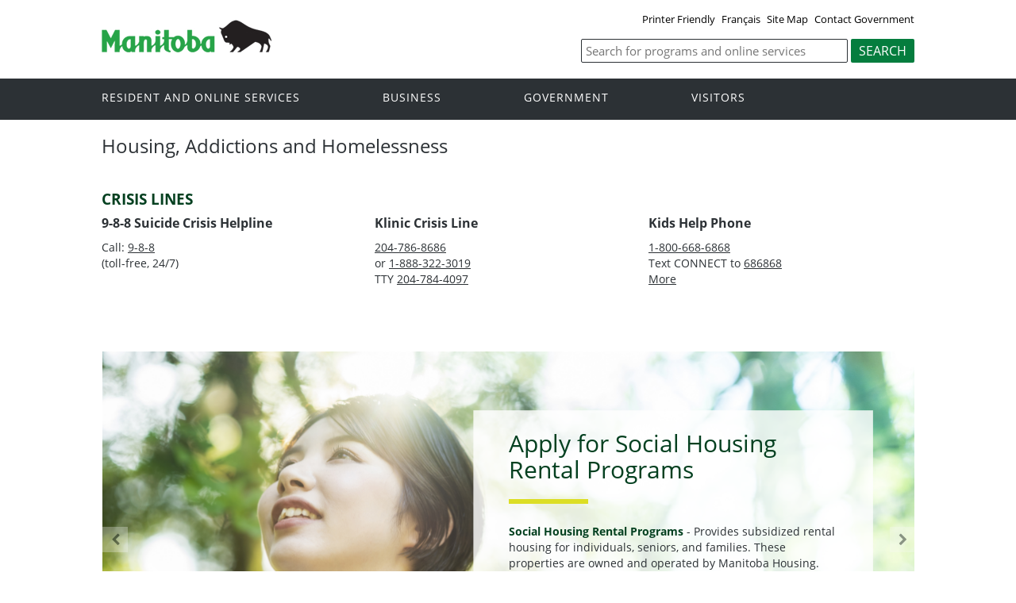

--- FILE ---
content_type: text/html
request_url: https://www.manitoba.ca/hah/index.html
body_size: 25498
content:
<!DOCTYPE html><html xmlns="http://www.w3.org/1999/xhtml" xml:lang="en" lang="en">
<head>
  <title>Province of Manitoba | Housing, Addictions and Homelessness</title>
  <meta name="viewport" content="width=device-width, initial-scale=1" />
  <meta name="keywords" content=""/>
  <meta name="description" content=""/>
  <meta http-equiv="cache-control" content="no-cache"/>
  <meta http-equiv="pragma" content="no-cache"/>
  <meta content="en" http-equiv="language"/>
  <meta http-equiv="X-UA-Compatible" content="IE=edge" />
  <meta http-equiv="Content-type" content="text/html;charset=iso-8859-1"/>
  <link rel="canonical" href="https://www.gov.mb.ca/hah/index.html" />

 <meta name="twitter:card" content="summary" />
  <meta property="og:type" content="article" />
  <meta property="og:title" content="Province of Manitoba | Housing, Addictions and Homelessness" />
  <meta property="og:description" content="Province of Manitoba" />
  <meta property="og:image" content="https://www.manitoba.ca/asset_library/mb-gov.png" />
  <meta property="og:url" content="https://www.gov.mb.ca/hah/index.html" />
  <meta property="og:site_name" content="Province of Manitoba" />
  <meta property="og:locale" content="en_CA" />

  <link href="../templates/en/common/css/main.css" rel="stylesheet" type="text/css" />
  <script src="../templates/en/common/js/jquery.min.js" type="text/javascript"></script>
  <script src="../templates/en/common/js/jquery.dropotron.min.js"></script>
  <script src="../templates/en/common/js/animatedcollapse.js"></script>    
  <link rel="stylesheet" type="text/css" href="../templates/en/common/js/slicknav/slicknav.min.css" />
  <script src="../templates/en/common/js/slicknav/jquery.slicknav.min.js"></script>
  <link rel="stylesheet" type="text/css" href="../templates/en/common/js/slickslider/slick.css" />
  <link rel="stylesheet" type="text/css" href="../templates/en/common/js/slickslider/slick-theme.css" />
  <script src="../templates/en/common/js/slickslider/slick.min.js"></script>
  <link rel="stylesheet" type="text/css" href="../templates/en/common/js/magnific-popup/magnific-popup.css" />
  <script src="../templates/en/common/js/magnific-popup/jquery.magnific-popup.min.js"></script>
  <script src="../templates/en/common/js/main.js"></script>  


  
<!-- Google tag (gtag.js) -->
<script async src="https://www.googletagmanager.com/gtag/js?id=G-J8BNJEKFL0"></script>
<script>
  window.dataLayer = window.dataLayer || [];
  function gtag(){dataLayer.push(arguments);}
  gtag('js', new Date());

  gtag('config', 'G-J8BNJEKFL0');
</script>
</head>

<body  class="template-en-three-column page-the1">
<div class="access-links">
<a rel="header navigation" accesskey="1" href="#navigation">Header</a>
<a rel="side bar navigation" accesskey="2" href="#sidemenu">Side Menu</a>
<a rel="main body navigation" accesskey="3" href="#content">Content</a>
<a rel="footer navigation" accesskey="4" href="#footernav">Footer</a>
<a rel="search" accesskey="0" href="#search">Search</a>
</div>

  <div class="header">
    <div class="wrapper">
            <div class="top-links">
              <a href="print,index.html" target="_blank">Printer Friendly</a> <a href="../hah/index.fr.html" class="headerlinks">Français</a>  <a href="../sitemap.html">Site Map</a> <a href="../contact/">Contact Government</a>
            </div>
        </div>  
        <div class="wrapper">            
      <div class="logo">
        <a href="../index.html" title="Logo for Government of Manitoba"><img src="../templates/en/common/images/mb-logo.png" alt="Logo for Government of Manitoba - Go to Home Page"/></a>
      </div>
        <div class="search">             
   <div class="form-field input-button">
     <form method="GET" action="//gov.mb.ca/search/">
        <label style='display:none' for='bsc-head-searchfield'>Keywords</label>
        <input id="bsc-head-searchfield" class="text-input" name="q" type="search" value="" maxlength="200" placeholder="Search for programs and online services" />
        <input id="bsc-head-searchsubmit" class="btn" type="submit" value="Search" data-icon="search" />                            
      </form>
   </div>
</div>    
    
    </div>
  </div>
  <div class="navigation"><a name="navigation"></a>
    <div class="wrapper">
      
      <nav class="nav">
  <div class="nav_inner">
    <ul>
      <li class="dropdown"><a href="//residents.gov.mb.ca/index.html">Resident and online services</a>
        <ul class="dropotron">
          <li><a href="//residents.gov.mb.ca/index.html">Search Programs and Services</a></li>
          <li><a href="//residents.gov.mb.ca/forms.html">Forms</a></li>
          <li><a href="//residents.gov.mb.ca/publications.html">Publications</a></li>
          <li><a href="//residents.gov.mb.ca/findingwork.html">Finding Work</a></li>
          <li><a href="//residents.gov.mb.ca/lost_id.html">Lost Identification</a></li>
          <li><a href="//residents.gov.mb.ca/moving.html">Moving to or Around Manitoba</a></li>
          <li><a href="//residents.gov.mb.ca/communities.html">Communities around Manitoba</a></li>
          <li><a href="//residents.gov.mb.ca/maps.html">Maps</a></li>
          <li><a href="//residents.gov.mb.ca/onlineservices.html">Online Services</a></li>
          <li><a href="//residents.gov.mb.ca/socialmedia/index.html">Social Media Directory</a></li>
          <li><a href="//residents.gov.mb.ca/apps/index.html">Mobile Applications</a></li>
        </ul>
      </li>
      <li class="dropdown"><a href="//www.gov.mb.ca/business/index.html">Business</a>
        <ul class="dropotron">
          <li><a href="//www.gov.mb.ca/business/index.html">Search for Business Information</a></li>
          <li><a href="//www.gov.mb.ca/business/startingsmart/index.html">Starting a Business</a></li>
          <li><a href="//www.gov.mb.ca/business/businessresearch/index.html">Business Research</a></li>
          <li><a href="//www.gov.mb.ca/business/financing/index.html">Financing a Business</a></li>
          <li><a href="//www.gov.mb.ca/business/registration/index.html">Registration, Legal and Licencing</a></li>
          <li><a href="//www.gov.mb.ca/business/doingbusiness/index.html">Doing Business with Government</a></li>
        <li><a href="http://bizpalmanitoba.ca/">BizPaL</a></li>
        </ul>
      </li>
       <li class="dropdown"><a href="//www.gov.mb.ca/government/index.html">Government</a>
        <ul class="dropotron">
          <li><a href="//www.gov.mb.ca/minister/premier/index.html">Premier</a></li>
          <li><a href="//www.gov.mb.ca/minister/index.html">Cabinet Ministers</a></li>
          <li><a href="//www.gov.mb.ca/government/departments.html">Departments</a></li>
          <li><a href="//www.gov.mb.ca/government/abc/index.html">Agencies, Boards and Commissions</a></li>
          <li><a href="//www.gov.mb.ca/openmb/">OpenMB/Proactive Disclosure</a></li>
          <li><a href="//www.gov.mb.ca/legislature/index.html">Legislative Assembly</a></li>
          <li><a href="//www.manitobacourts.mb.ca/">Manitoba Courts</a></li>
          <li><a href="//web2.gov.mb.ca/laws/index.php">Manitoba Laws</a></li>
        </ul>
      </li>
      <li class="dropdown"><a href="//www.travelmanitoba.com/">Visitors</a>
        <ul class="dropotron">
          <li><a href="//www.travelmanitoba.com/things-to-do/">Things to do</a></li>
          <li><a href="//www.travelmanitoba.com/places-to-go/">Places to Go</a></li>
          <li><a href="//www.travelmanitoba.com/where-to-stay/">Where to Stay</a></li>
          <li><a href="//www.travelmanitoba.com/events/">Events</a></li>
          <li><a href="//www.travelmanitoba.com/trip-essentials/">Trip Essentials</a></li>
          <li><a href="//www.travelmanitoba.com/trip-essentials/visitor-information-centres/">Visitor Information Center</a></li>
        </ul>
      </li>
 
          
    </ul>
  </div>                   
</nav>
         
    </div>
  </div>
  
  <div class="container">
    <div class="wrapper">

      <div class="content">

        <div class="introduction">
          <div class="columns">         
            <div class="home_slider">
              <div class="default-header"><h1>Housing, Addictions and Homelessness</h1></div><br />
<br />


 <h3 class="dark-green medium-text">Crisis Lines</h3>



<div class="col">
  <div class="col col-1-3">
    <h5>9-8-8 Suicide Crisis Helpline</h5>
    <p>Call: <a href="tel:988">9-8-8</a><br /> (toll-free, 24/7)</p>
  </div>
  <div class="col col-1-3">
    <h5>Klinic Crisis Line</h5>
    <p><a href="tel:204-786-8686">204-786-8686<br /></a> or <a href="tel:1-888-322-3019">1-888-322-3019</a><br /> TTY <a href="tel:204-784-4097">204-784-4097</a></p><br/>
  </div>
  <div class="col col-1-3">
    <h5>Kids Help Phone</h5>
    <p>	<a href="tel:1-800-668-6868">1-800-668-6868</a><br /> Text CONNECT to <a href="sms:686868?&amp;body=CONNECT">686868</a><br /> <a href="https://sharedhealthmb.ca/services/mental-health/mental-health-and-wellness-resource-finder/" target="_blank">More</a></p>
  </div>
</div>

<div style="clear:both;"></div>

<style>
div.slick-slide img {
  background-color: white;
}
#slick-slide00 {
  background-color: white;
}
@media screen and (max-width: 1000px) {
  .wide-break {
  display:none;
  }
}
</style>

<div class="mh-container hero-container">
<div class="slickSlider-wrapper">








  <div class="slickSlider">
    <div style="background-color:white;">
      <div class="slide-menu-content homepage white-back" id="slick-slide00" style="background-color:#044020;">
        <img class="hero-back" src="../asset_library/en/mhcw/images/pathminder-banner-homepage.png" alt="" />
        <div class="slide-menu-text midaligned" style="max-width:41%;top:27%;">
          <h1 class="dark-green">Apply for Social Housing Rental Programs</h1>
          <hr class="yellow short" />
          <p><strong class="dark-green">Social Housing Rental Programs</strong> - Provides subsidized rental housing for individuals, seniors, and families. These properties are owned and operated by Manitoba Housing.</p>
          <br />
          <p><strong class="dark-green">Social Housing Assisted Living</strong> - Social Housing Assisted Living (SHAL) is a Manitoba Housing initiative to provide affordable assisted living services for seniors aged 60+. Services include meals, housekeeping and on-site activities.</p>
          <div>
              <div class="button-container medium" style="float:right;margin-top:15px;">
                <a href="https://www.gov.mb.ca/housing/progs/mha.html" target="_blank">
                  <div class="button-content green" >
                    <p align="center">Learn More</p>
                  </div>
                </a>
              </div>
          </div>
        </div>
      </div>
    </div>






  <div class="slickSlider">
    <div style="background-color:white;">
      <div class="slide-menu-content homepage white-back" id="slick-slide00" style="background-color:#044020;">
        <img class="hero-back" src="../asset_library/en/mhcw/images/frame-2.png" alt="" />
        <div class="slide-menu-text midaligned" style="max-width:41%;top:18%;">
          <h1 class="white">Mental Health &amp; Addictions Help </h1>
          <hr class="yellow short" />
          <p class="white">Find mental health and addictions services in Manitoba by calling 2-1-1 or clicking on the more information button below. The free and confidential service is available 24 hours a day, in more than 150 languages, by phone, chat, and website.</p>
          <br class="wide-break" />
          <div>
              <div class="button-container medium" style="float:right;margin-top:15px;">
                <a href="https://mb.211.ca/" target="_blank">
                  <div class="button-content white" >
                    <p align="center">MORE INFORMATION</p>
                  </div>
                </a>
              </div>
          </div>
        </div>
      </div>
    </div>
  </div>



</div>
</div>


<div style="clear:both;"></div>

<style>

/*-------- GENERAL TEXT --------*/
.light-green{
  color: #06581A!important;
}
.dark-green{
  color: #044020!important;
}
.blue{
  color: #005F78!important;
}
.white{
  color: white!important;
}

.large-text {
  font-size: 6em;
}



/*-------- DIVIDERS --------*/
hr.yellow {
  border: 3px solid #DCDE25;
}
hr.short {
  max-width: 100px;
  margin: 11px 0px 25px 0px;
}
hr.med {
  max-width: 400px;
  margin: 11px 0px 25px 0px;
}


/*-------- BUTTONS --------*/

.button-container {
  float:left;
}
.button-content.green {
  background-color: #044020;
}
.button-content.white {
  background-color: white;
}
.button-content.white p {
  color: #044020;
}
.button-content {
  display: inline-block;
  border-radius: 2px;
}
.button-content p {
  display: inline-block;
  font-size: 1.1em;
  color: white;
  font-weight: bold;
  padding: 10px 13px 10px 13px;
}
.button-container a, .button-container a:hover, .button-container a:visited {
  text-decoration: none;
}
.button-content.small-text p {
  font-size: 0.9em;
}

/*-------- SLIDE MENUS --------*/
.slick-slide img {
  display: block!important;
}
.slide-menu-text {
  position: absolute;
}
.slide-menu-text.midaligned {
  top: 24%;
  max-width: 35%;
  left: 50%;
}
.slide-menu-text.leftaligned {
  top: 24%;
  max-width: 70%;
  left: 20%;
}
.slide-menu-text.topaligned {
  top: 8%;
  max-width: 45%;
  left: 50%;
}
.white-back {
  background-color: white;
}


/*-------- TITLE CARDS --------*/
.common-title-card-container {
  position: relative;
  background-color: #044020;
}
.common-title-card-container img{
  display: block;
  background-color: white;
}
.common-title-card-text {
  position: absolute;
  left: 0;
  right: 0;
  margin-left: auto;
  margin-right: auto;
  top: 10%;
  max-width: 60%;
}
.common-title-card-text.single-title {
  top: 30%;
}
@media screen and (max-width: 500px) {
  .common-title-card-text.single-title {
    top: 5%;
  }
  .common-title-card-text h1 {
    font-size:1.3em;
  }
  .common-title-card-text h3 {
    font-size:1.1em;
  }
  .common-title-card-text hr {
    margin: 0px 0px 8px 0px;
  }
}


/*-------- TILES --------*/
.resource-tile-container {
  border-radius: 5px;
  max-width: 300px;
  float:left;
  padding-top:15px;
}
.resource-tile-top {
  position:relative;
  background-color: #044020;
}
.resource-tile-top a, .resource-tile-top a:hover, .resource-tile-top a:visited, .resource-tile-top a:active{
  text-decoration:none;
}
.resource-tile-top-text {
  position: absolute;
  top: 35%;
  width: 100%;
  padding: 0px 5px 0px 5px;
}
.resource-tile-bottom {
  background-color: #DCDE25;
  padding: 25px 15px 15px;
  margin-top:-10px;
  position: relative;
  width: 300px;
}
.short .resource-tile-bottom {
  min-height:300px;
}
.long .resource-tile-bottom {
  min-height:399px;
}
.long2 .resource-tile-bottom {
  min-height:500px;
}

.resource-tile-top img {
  height:193px;
  width:300px;
  border-radius: 3px;
}
.resource-tile-bottom img {
  position: absolute;
  bottom:5%;
  right: 5%;
}
.resource-tile-bottom p {
  float: none
}


/*-------- NEWS --------*/
.news-item {
  padding-top: 10px;
}


/*-------- ACCORDIAN --------*/
.panel-heading1 a, .panel-heading1 a:visited, .panel-heading1 a:active, .panel-heading1 a:hover, .panel-heading1 a:focus {
  color: white;
  text-decoration: none;
}
.panel-heading1 h4 {
  color: white;
}
.heading-text {
  padding: 10px 0px 10px 45px;
  background-color: #06581A;
}
.panel-heading1 a[aria-expanded="true"] .heading-text {
  background-color: #044020;
}

span.plus, span.minus {
  float: left;
}
span.minus {
  font-size: 130%;
  margin-top: -4px;
  margin-left: -27px;
  margin-right: -12px;
}
span.plus {
  font-size:140%;
  margin-left: -30px;
}
.panel-heading1 a[aria-expanded="true"] span.plus {
  visibility: hidden;
}
span.minus {
  visibility: hidden;
}
.panel-heading1 a[aria-expanded="true"] span.minus {
  visibility: visible;
} 
span.heading-text {
  display: inline;
  line-height: 1.2;
}
</style>
            </div>      
          </div>
        </div>

        <div class="breadcrumb"><ul><li><a href="//www.gov.mb.ca/index.html" class="breadcrumb">Manitoba.ca</a></li><li>&gt; <a href="../hah/index.html" class="breadcrumb">Housing, Addictions and Homelessness</a></li></ul></div>

        <div class="columns col-3">


          <div class="col-2-4" role="main">
            <div class="col-inside-3">
              <a name="top"></a><a name="Top"></a><a name="content"></a>
              <!-- Housing, Addictions and Homelessness -->
              <p>
	<img alt="" src="../asset_library/en/hah/images/housing-addictions-homelessness-webbanner.jpg" style="width: 472px; height: 140px;" /></p>

<br />
<h3>
	<a href="https://www.manitoba.ca/housing/" target="_blank">Housing and Homelessness</a></h3>
<p>
	Find information on the many housing programs and supports for Manitoban homeowners and tenants.&nbsp;</p>
<p>
	&nbsp;</p>
<h3>
	<a href="https://www.gov.mb.ca/mhcw/" target="_blank">Mental Health and Addictions</a></h3>
<p>
	Find more information on the mental health and addictions supports available to all Manitobans.</p>
<p>
	&nbsp;</p>
<h3>
	<a href="https://www.manitoba.ca/mhcw/srh-public-report.html" target="_blank">Substance Related Harms Report</a></h3>
<p>
	The Substance Related Harms Surveillance Report features information on substance related harms including confirmed substance related deaths.</p>
<p>
	<br />
	&nbsp;</p>
<!--- 

<div class="columns">
	<div class="col col-1-2">
		<a href="https://www.manitoba.ca/housing/ "><img src="../asset_library/en/hah/images/housing-button.png" /></a></div>
	<div class="col col-1-2">
		<img src="../asset_library/en/hah/images/addictions-button.png" /></div>
	<div class="col col-1-2">
		<a href="https://www.manitoba.ca/mhcw/ "><img src="../asset_library/en/hah/images/mental-health-button.png" /></a></div>
	<div class="col col-1-2">
		<img src="../asset_library/en/hah/images/placeholder-button_-.png" /></div>
	<div class="col col-1-2">
		<img src="../asset_library/en/hah/images/placeholder-button_-.png" /></div>
	<div class="col col-1-2">
		<img src="../asset_library/en/hah/images/placeholder-button_-.png" /></div>
</div>
--->
            </div>
          </div>

          <div class="col-1-4 col-left">
            <div class="col-inside-2">
              <div class="col-content-2" id="sidemenu-column">
                <a name="sidemenu" rel="Side Menu Navigation" ></a>
                <div class="col-content-1">
                  <div class="narrow-title-green">Get Started</div>
                </div>
                <div class="col-content-1">
                  <div class="section">

<ul>

<li   class="on"><a href="../hah/index.html">Housing, Addictions and Homelessness</a></li>
<li   class="expand"><a href="../hah/aboutthedepartment/index.html" id='menunav2'>About the department</a></li>
<li   class="expand"><a href="../hah/homelessness.html">Manitoba’s Plan to End Chronic Homelessness</a></li>
<li   class="expand"><a href="../hah/forms_policies_and_resources.html">Forms, Policies, and Resources</a></li>
<li   class="expand"><a href="../hah/reportsexpenses/index.html">Reports and Expenses</a></li>
<li   class="expand"><a href="https://www.gov.mb.ca/housing/progs/rfp.html" target="_blank">Calls for Proposals</a></li>
<li   class="expand"><a href="https://www.gov.mb.ca/mhcw/" target="_blank">Mental Health and Addictions</a></li>
<li   class="expand"><a href="https://www.gov.mb.ca/housing/" target="_blank">Housing</a></li></ul></div>
                </div>
                <div class="col-content-1">
                  <div class="narrow-title-green"></div>

<br />
<div align="center">
  <img src="../asset_library/en/mhcw/images/emergency-banner.png" alt="IF THIS IS AN EMERGENCY CALL 911" style="padding-bottom:15px;" align="center" />
</div>


<div class="narrow-title-green">Crisis Lines</div>
<p><strong>9-8-8 Suicide Crisis Helpline
 </strong><br />
  <a href="tel:988">9-8-8</a>
 (toll-free, 24/7)<br />
 </p>
<p><strong>Klinic Crisis Line</strong><br />
  <a href="tel:204-786-8686">204-786-8686</a><br />
  or <a href="tel:1-888-322-3019">1-888-322-3019</a><br />
  TTY <a href="tel:204-784-4097">204-784-4097</a></p>

<p><strong>Kids Help Phone </strong><br />
  <a href="tel:1-800-668-6868">1-800-668-6868</a><br />Text CONNECT to <a href="sms:686868?&amp;body=CONNECT">686868</p>




    <div class="button-container med" align="center" style="margin-bottom:30px;">
      <a href="https://sharedhealthmb.ca/services/mental-health/mental-health-and-wellness-resource-finder/" target="_blank">
        <div class="button-content green small-text">
          <p align="center">More Contacts</p>
        </div>
      </a>
    </div><img src="../asset_library/en/mhcw/images/tree-icon-no-back.png" style="width:60px;height:auto;float:right;margin-top:-10px" alt="Tree icon" />


                </div>
              </div>
            </div>
          </div>

          <div class="col-1-4 col-right">
            <div class="col-inside-2">
              <div class="col-content-2" id="quick-info-column">
                <a name="sidemenu" rel="Side Menu Navigation" ></a>
                <div class="col-content-1">
                  <p>
	<a href="../minister/min_housing.html" style="display:block;"> </a></p>
<div class="narrow-title-green">
	<a href="../minister/min_housing.html" style="display:block;">Minister&#39;s Message</a></div>
<div align="center">
	<a href="../minister/min_housing.html" style="display:block;"><img alt="Minister Portrait - Hon. Bernadette Smith" src="../asset_library/en/executivecouncil/bsmith.jpg" /></a></div>
<div style="clear:both;">
	&nbsp;</div>
<p>
	<a href="https://www.gov.mb.ca/minister/min_housing.html" style="display:block;"> </a></p>
<p align="center">
	<a href="https://www.gov.mb.ca/minister/min_housing.html" style="display:block;">Hon. Bernadette Smith<br />
	Minister of Housing, Addictions and Homelessness<br />
	and Minister responsible for Mental Health</a></p>

                </div>
                <div class="col-content-1">
                  <div class="narrow-title-green">
	Quick Links</div>
<p>
	<a href="https://www.gov.mb.ca/mhcw" target="_blank">Mental Health Supports Available to All Manitobans</a></p>
<p>
	<a href="https://www.gov.mb.ca/housing/progs/renters.html" target="_blank">Rental Housing</a></p>
<p>
	<a href="https://www.gov.mb.ca/housing/tenants/resources.html" target="_blank">Tenant Resources</a></p>
<p>
	<a href="https://www.gov.mb.ca/housing/progs/homeowner.html" target="_blank">Homeownership Programs</a></p>
<p>
	<a href="https://www.gov.mb.ca/housing/progs/housing_dev.html" target="_blank">Housing Development</a></p>
<p>
	<a href="https://www.gov.mb.ca/housing/progs/rfp.html" target="_blank">Calls for Proposals</a></p>
<p>
	<a href="../asset_library/en/hah/hah-supplement-2024-2025.pdf" target="_blank">Supplement to the Estimates of Expenditure</a></p>

                </div>
              </div>
            </div>
          </div>

        </div>


      </div>

    </div>
  </div>

  <div class="footer">
    <div class="wrapper">
      <div class="footer-left">
        <nav class="footer-nav"><a name="footernav"></a>
                    <ul>
            <li><a href="../accessibility/index.html" title="Accessibility - Government of Manitoba">Accessibility</a></li>
            <li><a href="../legal/disclaimer.html" title="Disclaimer - Government of Manitoba">Disclaimer</a></li>
            <li><a href="../legal/copyright.html" title="Copyright - Government of Manitoba">Copyright</a></li>
            <li><a href="../legal/privacy.html" title="Privacy - Government of Manitoba">Privacy</a></li>
          </ul>
        </nav>
        <nav class="footer-nav"><a name="footernav"></a>
          <ul>
            <li><a href="http://twitter.com/mbgov" target="_blank" title="Twitter - Government of Manitoba">Twitter</a></li>
                                                <li><a href="http://www.facebook.com/manitobagovernment" target="_blank" title="Facebook - Government of Manitoba">Facebook</a></li>
            <li><a href="http://www.youtube.com/user/ManitobaGovernment" target="_blank" title="YouTube - Government of Manitoba">YouTube</a></li>
            <li><a href="http://www.flickr.com/photos/mbgov/" target="_blank" title="Flickr - Government of Manitoba">Flickr</a></li>
          </ul>
        </nav>
      </div>
      <div class="footer-right">
        <a href="../" title="Government of Manitoba"><img src="../templates/en/common/images/logo-government-of-manitoba.jpg" alt="Logo for Government of Manitoba - Go to Home Page" title="Logo for Government of Manitoba" /></a>       
      </div>
    </div>
  </div>

</body>
</html>
